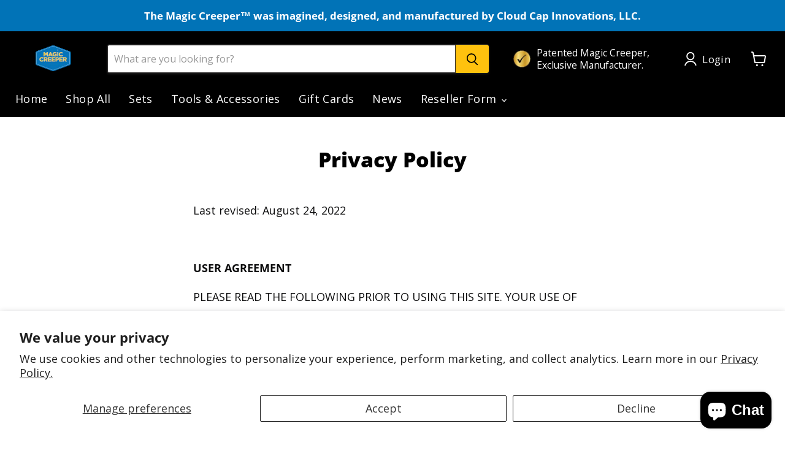

--- FILE ---
content_type: application/x-javascript
request_url: https://app.cart-bot.net/public/status/shop/magic-creeper.myshopify.com.js?1768542803
body_size: -168
content:
var giftbee_settings_updated='1767837531c';